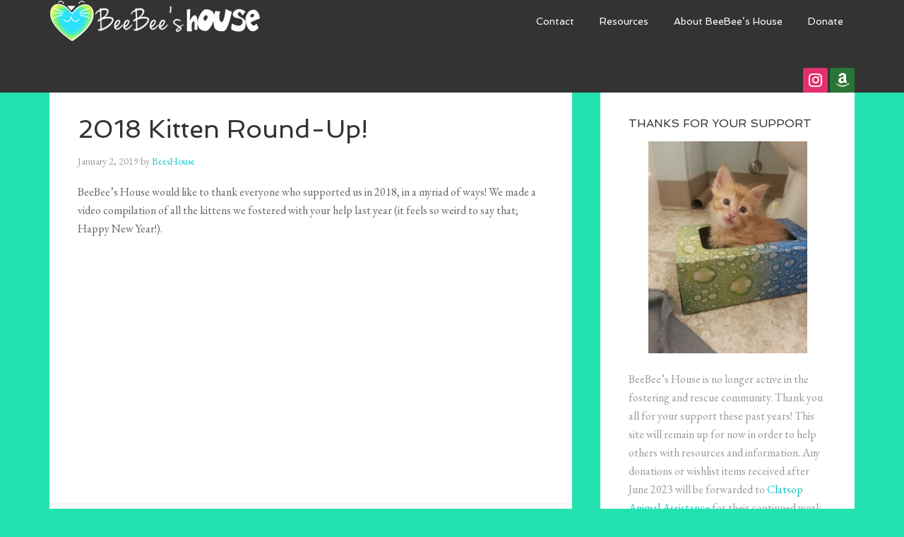

--- FILE ---
content_type: text/css
request_url: http://www.beebeeshouse.com/wp-content/themes/agency-pro/style.css?ver=3.0.1
body_size: 37428
content:
/*
	Theme Name: Agency Pro Theme
	Theme URI: http://my.studiopress.com/themes/agency/
	Description: A mobile responsive and HTML5 theme built for the Genesis Framework.
	Author: StudioPress
	Author URI: http://www.studiopress.com/
	Version: 3.0.1
 
	Tags: black, orange, white, one-column, two-columns, three-columns, responsive-layout, custom-menu, full-width-template, sticky-post, theme-options, threaded-comments, translation-ready, premise-landing-page
 
	Template: genesis
	Template Version: 2.0.0
 
	License: GPL-2.0+
	License URI: http://www.opensource.org/licenses/gpl-license.php
*/


/* Table of Contents

	- HTML5 Reset
		- Baseline Normalize
		- Box Sizing
		- Float Clearing
	- Defaults
		- Typographical Elements
		- Headings
		- Objects
		- Forms
		- Tables
	- Structure and Layout
		- Site Containers
		- Column Widths and Positions
		- Column Classes
	- Common Classes
		- WordPress
		- Genesis
		- Titles
	- Widgets
		- Featured Content
	- Plugins
		- Genesis eNews Extended
		- Genesis Latest Tweets
		- Gravity Forms
		- Jetpack
	- Site Header
		- Title Area
		- Widget Area
	- Site Navigation
		- Header Navigation
		- Primary Navigation
		- Secondary Navigation
	- Content Area
		- Home Page
		- Portfolio
		- Entries
		- After Entry
		- Pagination
		- Comments
	- Sidebars
	- Footer Widgets
	- Site Footer
	- Theme Colors
		- Agency Pro Blue
		- Agency Pro Green
		- Agency Pro Orange
		- Agency Pro Red
	- Media Queries
		- max-width: 1180px
		- max-width: 1040px
		- max-width: 800px
		- max-width: 680px
		- max-width: 480px

*/


/*
HTML5 Reset
---------------------------------------------------------------------------------------------------- */

/* Baseline Reset (normalize.css 2.1.2)
	normalize.css v2.1.2 | MIT License | git.io/normalize
--------------------------------------------- */

article,aside,details,figcaption,figure,footer,header,hgroup,main,nav,section,summary{display:block}audio,canvas,video{display:inline-block}audio:not([controls]){display:none;height:0}[hidden]{display:none}html{font-family:sans-serif;-ms-text-size-adjust:100%;-webkit-text-size-adjust:100%}body{margin:0}a:focus{outline:thin dotted}a:active,a:hover{outline:0}h1{font-size:2em;margin:.67em 0}abbr[title]{border-bottom:1px dotted}b,strong{font-weight:bold}dfn{font-style:italic}hr{-moz-box-sizing:content-box;box-sizing:content-box;height:0}mark{background:#ff0;color:#000}code,kbd,pre,samp{font-family:monospace,serif;font-size:1em}pre{white-space:pre-wrap}q{quotes:"\201C" "\201D" "\2018" "\2019"}small{font-size:80%}sub,sup{font-size:75%;line-height:0;position:relative;vertical-align:baseline}sup{top:-0.5em}sub{bottom:-0.25em}img{border:0}svg:not(:root){overflow:hidden}figure{margin:0}fieldset{border:1px solid silver;margin:0 2px;padding:.35em .625em .75em}legend{border:0;padding:0}button,input,select,textarea{font-family:inherit;font-size:100%;margin:0}button,input{line-height:normal}button,select{text-transform:none}button,html input[type="button"],input[type="reset"],input[type="submit"]{-webkit-appearance:button;cursor:pointer}button[disabled],html input[disabled]{cursor:default}input[type="checkbox"],input[type="radio"]{box-sizing:border-box;padding:0}input[type="search"]{-webkit-appearance:textfield;-moz-box-sizing:content-box;-webkit-box-sizing:content-box;box-sizing:content-box}input[type="search"]::-webkit-search-cancel-button,input[type="search"]::-webkit-search-decoration{-webkit-appearance:none}button::-moz-focus-inner,input::-moz-focus-inner{border:0;padding:0}textarea{overflow:auto;vertical-align:top}table{border-collapse:collapse;border-spacing:0}

/* Box Sizing
--------------------------------------------- */

*,
input[type="search"] {
	-webkit-box-sizing: border-box;
	-moz-box-sizing:    border-box;
	box-sizing:         border-box;
}

/* Float Clearing
--------------------------------------------- */

.clearfix:before,
.entry-content:before,
.entry:before,
.footer-widgets:before,
.nav-primary:before,
.nav-secondary:before,
.pagination:before,
.site-container:before,
.site-footer:before,
.site-header:before,
.site-inner:before,
.widget:before,
.wrap:before {
	content: " ";
	display: table;
}

.clearfix:after,
.entry-content:after,
.entry:after,
.footer-widgets:after,
.nav-primary:after,
.nav-secondary:after,
.pagination:after,
.site-container:after,
.site-footer:after,
.site-header:after,
.site-inner:after,
.widget:after,
.wrap:after {
	clear: both;
	content: " ";
	display: table;
}


/*
Defaults
---------------------------------------------------------------------------------------------------- */

/* Typographical Elements
--------------------------------------------- */

body {
	background-color: #d7c603;
	color: #666;
	font-family: 'EB Garamond', serif;
	font-size: 16px;
	font-weight: 400;
	line-height: 1.625;
}

a,
button,
input:focus,
input[type="button"],
input[type="reset"],
input[type="submit"],
textarea:focus,
.agency-pro-home .featured-content img,
.button {
	-webkit-transition: all 0.1s ease-in-out;
	-moz-transition:    all 0.1s ease-in-out;
	-ms-transition:     all 0.1s ease-in-out;
	-o-transition:      all 0.1s ease-in-out;
	transition:         all 0.1s ease-in-out;
}

::-moz-selection {
	background-color: #333;
	color: #fff;
}

::selection {
	background-color: #333;
	color: #fff;
}

a {
	color: #d7c603;
	text-decoration: none;
}

a img {
	margin-bottom: -4px;
}

a:hover {
	color: #333;
}

p {
	margin: 0 0 24px;
	padding: 0;
}

strong {
	font-weight: 700;
}

ol,
ul {
	margin: 0;
	padding: 0;
}

blockquote,
blockquote::before {
	color: #999;
}

blockquote {
	margin: 40px 40px 24px;
}

blockquote::before {
	content: "\201C";
	display: block;
	font-size: 30px;
	height: 0;
	left: -20px;
	position: relative;
	top: -10px;
}

.entry-content code {
    background-color: #333;
    color: #ddd;
}

cite {
	font-style: normal;
}

/* Headings
--------------------------------------------- */

h1,
h2,
h3,
h4,
h5,
h6 {
	font-family: 'Spinnaker', sans-serif;
	font-weight: 400;
	line-height: 1.2;
	margin: 0 0 16px;
}

h1 {
	font-size: 36px;
}

h2 {
	font-size: 30px;
}

h3 {
	font-size: 24px;
}

h4 {
	font-size: 20px;
}

h5 {
	font-size: 18px;
}

h6 {
	font-size: 16px;
}

/* Objects
--------------------------------------------- */

embed,
iframe,
img,
object,
video,
.wp-caption {
	max-width: 100%;
}

img {
	height: auto;
}

.featured-content img,
.gallery img {
	width: auto; /* IE8 */
}

/* Forms
--------------------------------------------- */

input,
select,
textarea {
	background-color: #fff;
	border: 1px solid #ddd;
	border-radius: 3px;
	box-shadow: 1px 1px 3px #eee inset;
	color: #999;
	font-size: 14px;
	padding: 16px;
	width: 100%;
}

input[type="checkbox"],
input[type="image"],
input[type="radio"] {
	width: auto;
}

input:focus,
textarea:focus {
	border: 1px solid #999;
	outline: none;
}

::-moz-placeholder {
	color: #999;
}

::-webkit-input-placeholder {
	color: #999;
}

button,
input[type="button"],
input[type="reset"],
input[type="submit"],
.button,
.entry-content .button {
	background-color: #222;
	border-radius: 3px;
	border: none;
	box-shadow: none;
	color: #fff;
	cursor: pointer;
	font-family: 'Spinnaker', sans-serif;
	padding: 16px 24px;
	text-transform: uppercase;
	width: auto;
}

.button,
.entry-content .button {
	display: inline-block;
}

button:hover,
input:hover[type="button"],
input:hover[type="reset"],
input:hover[type="submit"],
.button:hover,
.entry-content .button:hover {
	background-color: #d7c603;
	color: #fff;
}

input[type="search"]::-webkit-search-cancel-button,
input[type="search"]::-webkit-search-results-button {
	display: none;
}

/* Tables
--------------------------------------------- */

table {
	border-collapse: collapse;
	border-spacing: 0;
	line-height: 2;
	margin-bottom: 40px;
	width: 100%;
}

tbody {
	border-bottom: 1px solid #ddd;
}

th,
td {
	text-align: left;
}

th {
	font-weight: bold;
	text-transform: uppercase;
}

td {
	border-top: 1px solid #ddd;
	padding: 6px 0;
}


/*
Structure and Layout
---------------------------------------------------------------------------------------------------- */

/* Site Containers
--------------------------------------------- */

.header-full-width .site-container,
.site-container {
	padding-top: 61px;
}

.site-inner,
.wrap {
	margin: 0 auto;
	max-width: 1140px;
}

.site-inner {
	clear: both;
	padding: 5% 0;
}

.agency-pro-home .site-inner {
	padding: 0;
}

/* Column Widths and Positions
--------------------------------------------- */

/* Wrapping div for .content and .sidebar-primary */

.content-sidebar-sidebar .content-sidebar-wrap,
.sidebar-content-sidebar .content-sidebar-wrap,
.sidebar-sidebar-content .content-sidebar-wrap {
	width: 920px;
}

.content-sidebar-sidebar .content-sidebar-wrap {
	float: left;
}

.sidebar-content-sidebar .content-sidebar-wrap,
.sidebar-sidebar-content .content-sidebar-wrap {
	float: right;
}

/* Content */

.content {
	float: right;
	width: 740px;
}

.content-sidebar .content,
.content-sidebar-sidebar .content,
.sidebar-content-sidebar .content {
	float: left;
}

.content-sidebar-sidebar .content,
.sidebar-content-sidebar .content,
.sidebar-sidebar-content .content {
	width: 520px;
}

.full-width-content .content {
	width: 100%;
}

/* Primary Sidebar */

.sidebar-primary {
	float: right;
	width: 360px;
}

.sidebar-content .sidebar-primary,
.sidebar-sidebar-content .sidebar-primary {
	float: left;
}

/* Secondary Sidebar */

.sidebar-secondary {
	float: left;
	width: 180px;
}

.content-sidebar-sidebar .sidebar-secondary {
	float: right;
}

/* Column Classes
	Link: http://twitter.github.io/bootstrap/assets/css/bootstrap-responsive.css
--------------------------------------------- */

.five-sixths,
.four-sixths,
.one-fourth,
.one-half,
.one-sixth,
.one-third,
.three-fourths,
.three-sixths,
.two-fourths,
.two-sixths,
.two-thirds {
	float: left;
	margin-left: 2.564102564102564%;
}

.one-half,
.three-sixths,
.two-fourths {
	width: 48.717948717948715%;
}

.one-third,
.two-sixths {
	width: 31.623931623931625%;
}

.four-sixths,
.two-thirds {
	width: 65.81196581196582%;
}

.one-fourth {
	width: 23.076923076923077%;
}

.three-fourths {
	width: 74.35897435897436%;
}

.one-sixth {
	width: 14.52991452991453%;
}

.five-sixths {
	width: 82.90598290598291%;
}

.first {
	clear: both;
	margin-left: 0;
}


/*
Common Classes
---------------------------------------------------------------------------------------------------- */

/* WordPress
--------------------------------------------- */

.avatar {
	border-radius: 50%;
	float: left;
}

.alignleft .avatar {
	margin-right: 24px;
}

.alignright .avatar {
	margin-left: 24px;
}

.search-form {
	overflow: hidden;
}

.search-form input[type="submit"] {
	border: 0;
	clip: rect(0, 0, 0, 0);
	height: 1px;
	margin: -1px;
	padding: 0;
	position: absolute;
	width: 1px;
}

img.centered,
.aligncenter {
	display: block;
	margin: 0 auto 24px;
}

a.alignnone img,
.alignnone img {
	margin-bottom: 12px;
}

.alignleft {
	float: left;
	text-align: left;
}

.alignright {
	float: right;
	text-align: right;
}

a.alignleft,
a.alignright {
    max-width: 100%;
}

a.alignleft img,
img.alignleft,
.wp-caption.alignleft {
	margin: 0 24px 24px 0;
}

a.alignright img,
img.alignright,
.wp-caption.alignright {
	margin: 0 0 24px 24px;
}

.entry-content .wp-caption-text {
	font-size: 14px;
	text-align: center;
}

.widget_calendar table {
	width: 100%;
}

.widget_calendar td,
.widget_calendar th {
	text-align: center;
}

/* Genesis
--------------------------------------------- */

.breadcrumb {
	color: #fff;
	font-family: 'Spinnaker', sans-serif;
	font-size: 14px;
	margin-bottom: 20px;
	text-transform: uppercase;
}

.breadcrumb a {
	color: #fff;
}

.archive-description,
.author-box {
	background-color: #fff;
	border-radius: 3px;
	margin-bottom: 40px;
}

.archive-description {
	padding: 40px 40px 24px;
}

.author-box {
	padding: 40px;
}

.author-box-title {
	color: #333;
	font-size: 16px;
	margin-bottom: 4px;
}

.author-box p {
	margin-bottom: 0;
}

.author-box .avatar {
	margin-right: 24px;
}

/* Titles
--------------------------------------------- */

.entry-title {
	color: #333;
	font-size: 36px;
	line-height: 1;
}

.entry-title a {
	color: #333;
}

.widget-title {
	color: #333;
	font-size: 16px;
	margin-bottom: 16px;
	text-transform: uppercase;
}

.archive-title {
	font-size: 20px;
	margin-bottom: 24px;
}


/*
Widgets
---------------------------------------------------------------------------------------------------- */

.widget {
	word-wrap: break-word;
}

.widget li {
    list-style-type: none;
    margin-bottom: 6px;
}

.widget li li {
    margin: 0;
    padding: 0 0 0 20px;
}

/* Featured Content
--------------------------------------------- */

.featured-content .entry {
	margin-bottom: 20px;
	padding: 0 0 24px;
}

.featured-content .entry-title {
	font-size: 22px;
	line-height: 1.1;
}

a.more-link {
	font-family: 'Spinnaker', sans-serif;
	text-transform: uppercase;
}

/*
Plugins
---------------------------------------------------------------------------------------------------- */

/* Genesis eNews Extended
--------------------------------------------- */

.enews-widget {
	color: #999;
}

.enews-widget input {
	margin-bottom: 16px;
}

.enews-widget input:focus {
	border: 1px solid #ddd;
}

.enews-widget input[type="submit"] {
	background-color: #222;
	color: #fff;
	margin: 0;
	width: 100%;
}

.enews-widget input:hover[type="submit"] {
	background-color: #d7c603;
	color: #fff;
}

/* Genesis Latest Tweets
--------------------------------------------- */

.latest-tweets ul li {
	margin-bottom: 16px;
}

/* Gravity Forms
--------------------------------------------- */

div.gform_wrapper input[type="email"],
div.gform_wrapper input[type="text"],
div.gform_wrapper textarea,
div.gform_wrapper .ginput_complex label {
	font-size: 16px;
	padding: 16px;
}

div.gform_wrapper .ginput_complex label {
	padding: 0;
}

div.gform_wrapper li,
div.gform_wrapper form li {
	margin: 16px 0 0;
}

div.gform_wrapper .gform_footer input[type="submit"] {
	font-size: 14px;
}

/* Jetpack
---------------------------------------------- */

img#wpstats {
	display: none;
}


/*
Site Header
---------------------------------------------------------------------------------------------------- */

.site-header {
	background-color: #333;
	left: 0;
	min-height: 61px;
	position: fixed;
	top: 0;
	width: 100%;
	z-index: 999;
}

.admin-bar .site-header {
	top: 32px;
}

/* Title Area
--------------------------------------------- */

.title-area {
	float: left;
	padding: 16px 0;
	width: 300px;
}

.header-image .title-area {
	padding: 0;
}

.site-title {
	font-family: 'Spinnaker', sans-serif;
	font-size: 28px;
	line-height: 1;
	margin: 0;
	text-transform: uppercase;
}

.site-title a {
	color: #fff;
}

.site-title a:hover {
	color: #d7c603;
}

.site-description {
	color: #999;
	font-size: 16px;
	font-weight: 400;
	line-height: 1;
	margin-bottom: 0;
}

/* Full width header, no widgets */

.header-full-width .title-area,
.header-full-width .site-title {
	width: 100%;
	text-align: center;
}

.header-image .site-description,
.header-image .site-title a {
	display: block;
	text-indent: -9999px;
}

.header-full-width.header-image .site-title a {
	background-position: center !important;
	margin: 0;
}

/* Logo, hide text */

.header-image .site-header .wrap {
	padding: 0;
}

.header-image .site-title a {
	float: left;
	min-height: 60px;
	width: 100%;
}

/* Widget Area
--------------------------------------------- */

.site-header .widget-area {
	float: right;
	text-align: right;
	width: 800px;
}

.site-header .widget-area li {
	margin: 0;
	padding: 0;   
}

.site-header .search-form {
	float: right;
	margin-top: 24px;
}


/*
Site Navigation
---------------------------------------------------------------------------------------------------- */

.genesis-nav-menu {
	clear: both;
	color: #fff;
	font-family: 'Spinnaker', sans-serif;
	font-size: 14px;
	line-height: 1.5;
	width: 100%;
}

.genesis-nav-menu .menu-item {
	display: inline-block;
	text-align: left;
}

.genesis-nav-menu a {
	border-top: 2px solid transparent;
	color: #fff;
	display: block;
	padding: 18px 16px 20px;
	position: relative;
}

.genesis-nav-menu a:hover,
.genesis-nav-menu .current-menu-item > a,
.genesis-nav-menu .v .current-menu-item > a:hover {
	background-color: #282828;
	border-color: #d7c603;
	color: #d7c603;
}

.genesis-nav-menu .sub-menu .current-menu-item > a {
	color: #999;
}

.genesis-nav-menu .sub-menu {
	left: -9999px;
	opacity: 0;
	position: absolute;
	-webkit-transition: opacity .4s ease-in-out;
	-moz-transition:    opacity .4s ease-in-out;
	-ms-transition:     opacity .4s ease-in-out;
	-o-transition:      opacity .4s ease-in-out;
	transition:         opacity .4s ease-in-out;
	width: 180px;
	z-index: 99;
}

.genesis-nav-menu .sub-menu a {
	background-color: #282828;
	border: none;
	font-size: 12px;
	padding: 16px;
	position: relative;
	width: 180px;
}

.genesis-nav-menu .sub-menu a:hover {
	background-color: #333;
}

.genesis-nav-menu .sub-menu .sub-menu {
	margin: -50px 0 0 179px;
}

.genesis-nav-menu .menu-item:hover {
	position: static;
}

.genesis-nav-menu .menu-item:hover > .sub-menu {
	left: auto;
	opacity: 1;
}

.genesis-nav-menu > .first > a {
	padding-left: 0;
}

.genesis-nav-menu > .last > a {
	padding-right: 0;
}

.genesis-nav-menu > .right {
	display: inline-block;
	float: right;
	list-style-type: none;
	padding: 0;
}

.genesis-nav-menu > .right > a,
.genesis-nav-menu > .date {
	display: inline-block;
	padding: 18px 16px 20px;
}

.genesis-nav-menu > .search {
	padding: 10px 0 0;
}

.genesis-nav-menu .search input {
	font-size: 12px;
	padding: 12px;
}

/* Site Header Navigation
--------------------------------------------- */

.site-header .genesis-nav-menu {
	float: right;
	width: auto;
}

/* Primary Navigation
--------------------------------------------- */

.nav-primary {
	background-color: #383838;
}

/* Secondary Navigation
--------------------------------------------- */

.nav-secondary {
	background-color: #444;
}


/*
Content Area
---------------------------------------------------------------------------------------------------- */

/* Home Page
--------------------------------------------- */

.agency-pro-home .content .widget {
	background: #fff;
	margin-bottom: 80px;
	padding: 40px;
}

.agency-pro-home .content .featured-content,
.agency-pro-home .content .widget_text {
	padding: 0;
}

.agency-pro-home .content .textwidget {
	padding: 40px;
}

.agency-pro-home .content .featured-content .widget-title,
.agency-pro-home .content .widget_text .widget-title {
	color: #fff;
	text-align: center;
	margin: -40px 0 0;
	padding-bottom: 20px;
}

.agency-pro-home .content .featured-content .widget-title::after,
.agency-pro-home .content .featured-content .widget-title::before,
.agency-pro-home .content .widget_text .widget-title:after,
.agency-pro-home .content .widget_text .widget-title:before {
	content: " ";
	display: inline-block;
	border-top: 2px solid #fff;
	padding-bottom: 4px;
	width: 15%;
}

.agency-pro-home .content .featured-content .widget-title::before,
.agency-pro-home .content .widget_text .widget-title:before {
	margin-right: 12px;
}

.agency-pro-home .content .featured-content .widget-title::after,
.agency-pro-home .content .widget_text .widget-title:after {
	margin-left: 12px;
}

.agency-pro-home .content .featured-content article ~ .widget-title {
	clear: both;
	color: #333333;
	margin: 0;
	padding: 20px 0;
}

.agency-pro-home .content .featured-content article ~ .widget-title:before,
.agency-pro-home .content .featured-content article ~ .widget-title:after {
	border-color: #333333;
}

.agency-pro-home .content .home-middle .featured-content article ~ .widget-title,
.agency-pro-home .content .home-middle .featured-content article ~ .widget-title:before,
.agency-pro-home .content .home-middle .featured-content article ~ .widget-title:after {
	border-color: #fff;
	color: #fff;
}

.agency-pro-home .content .featured-content article ~ ul,
.agency-pro-home .content .featured-content .more-from-category {
	margin-bottom: 40px;
	text-align: center;
}

.agency-pro-home .content .featured-content .entry {
	border-radius: 0;
	margin: 0;
	padding: 0;
	position: relative;
}

.agency-pro-home .content .featured-content .entry-image {
	display: block;
	margin-bottom: 0;
}

.agency-pro-home .content .featured-content .entry-header {
	padding: 40px 40px 0;
}

.agency-pro-home .content .featured-content .entry-content {
	padding: 0 40px;
}

.agency-pro-home .content .featured-content .entry-content p {
	margin-bottom: 40px;
}

.agency-pro-home .featured-content a:hover {
	color: #d7c603;
}

.agency-pro-home .featuredpost .entry {
	background: none;
	float: left;
	width: 33.33334%;
}

.agency-pro-home .featuredpost img.entry-image {
	margin: 0;
}

.home-top .wrap {
	color: #fff;
	font-family: 'Spinnaker', sans-serif;
	padding: 15% 0;
	text-align: center;
}

.home-top .widget-title {
	color: #fff;
	font-size: 60px;
	line-height: 1;
}

.home-top .button {
	background-color: #fff;
	border-radius: 50px;
	color: #333;
	text-transform: uppercase;
}

.home-top .widget .button:hover {
	background-color: #333;
	color: #fff;
}

.home-middle {
	padding: 10% 0 5%;
}

.home-middle .featuredpost img.entry-image {
	left: 0;
	position: absolute;
}

.home-middle .featuredpost img:hover {
	  -ms-filter: "progid:DXImageTransform.Microsoft.Alpha(Opacity=10)";
	  filter: alpha(opacity=10);
	  -moz-opacity: 0.1;
	  -khtml-opacity: 0.1;
	  opacity: 0.1;
}

.home-middle .featured-content.featuredpost {
	background: #333;
}

.home-middle .featuredpost .entry {
	background-color: #333;
	color: #fff;
}

.home-middle .featuredpost .entry {
	min-height: 380px;
}

.home-middle .featuredpost .entry-title a {
	color: #fff;
}

.home-bottom {
	padding: 5% 0 10%;
}

.home-bottom .featuredpost .entry {
	min-height: 320px;
}

.home-bottom .featuredpost .post:nth-of-type(3n+1),
.home-middle .featuredpost .post:nth-of-type(3n+1) {
	clear: left;
}

.home-bottom .featuredpost .entry:hover {
	background-color: #333;
	color: #fff;
}

.home-bottom .featuredpost .entry:hover .entry-title a {
	color: #fff;
}

/* Entries
--------------------------------------------- */

.entry {
	background-color: #fff;
	border-radius: 3px;
	margin-bottom: 40px;
	padding: 40px 40px 24px;
}

.entry-content ol,
.entry-content p,
.entry-content ul,
.quote-caption {
	margin-bottom: 26px;
}

.entry-content ol,
.entry-content ul {
	margin-left: 40px;
}

.entry-content ol li {
	list-style-type: decimal;
}

.entry-content ul li {
	list-style-type: square;
}

.entry-content ol ol,
.entry-content ul ul,
.entry-content .wp-caption p {
	margin-bottom: 0;
}

.entry-content .search-form {
	width: 50%;
}

.entry-meta {
	color: #999;
	font-size: 14px;
}

.entry-header .entry-meta {
	margin-bottom: 20px;
}

.entry-footer .entry-meta {
	border-top: 2px solid #f5f5f5;
	margin: 0 -40px;
	padding: 32px 40px 8px;
}

.entry-comments-link::before {
	content: "\2B";
	font-weight: 700;
	margin: 0 4px 0 6px;
}

.entry-categories,
.entry-tags {
	display: block;
}

/* After Entry
--------------------------------------------- */

.after-entry {
	background-color: #fff;
	border-radius: 3px;
	margin-bottom: 40px;
	padding: 40px;
	text-align: center;
}

.after-entry .widget {
	margin-bottom: 40px;
}

.after-entry .widget:last-child,
.after-entry p:last-child {
	margin: 0;
}

.after-entry li {
	list-style-type: none;
}

/* Pagination
--------------------------------------------- */

.archive-pagination {
	clear: both;
	font-family: 'Spinnaker', sans-serif;
	font-size: 14px;
	margin: 40px 0;
	text-transform: uppercase;
}

.archive-pagination a {
	color: #fff;
}

.archive-pagination li {
	display: inline;
}

.archive-pagination li a {
	background-color: #fff;
	border-radius: 3px;
	color: #333;
	cursor: pointer;
	display: inline-block;
	margin-bottom: 4px;
	padding: 8px 12px;
}

.archive-pagination li a:hover,
.archive-pagination li.active a {
	background-color: #d7c603;
	color: #fff;
}

/* Comments
--------------------------------------------- */

.entry-pings,
.comment-respond,
.entry-comments {
	background-color: #fff;
	border-radius: 3px;
	margin-bottom: 40px;
	padding: 40px;
}

.comment-content {
	clear: both;
}

.entry-comments .comment-author {
	margin-bottom: 0;
}

.comment-respond input[type="email"],
.comment-respond input[type="text"],
.comment-respond input[type="url"] {
	width: 50%
}

.comment-respond label {
	display: block;
	margin-right: 12px;
}

.comment-list li,
.ping-list li {
	list-style-type: none;
}

.comment-list li {
	margin-top: 40px;
	padding: 0 40px;
}

.comment-list li li {
	margin-right: -32px;
}

li.comment {
	border-left: 2px solid #f5f5f5;
}

.comment-header {
	color: #333;
	font-family: 'Spinnaker', sans-serif;
}

.comment .avatar {
	margin: 0 16px 24px 0;
}

.comment-header  .comment-meta,
.comment-header  .comment-meta a {
	color: #999;
	font-size: 12px;
	letter-spacing: 2px;
	text-transform: uppercase;
}

.comment-reply-link {
	font-family: 'Spinnaker', sans-serif;
	text-transform: uppercase;
}

.entry-pings .reply {
	display: none;
}

.form-allowed-tags {
	background-color: #f5f5f5;
	font-size: 14px;
	padding: 24px;
}


/*
Sidebars
---------------------------------------------------------------------------------------------------- */

.sidebar {
	color: #999;
}

.sidebar p:last-child {
	margin-bottom: 0;
}

.sidebar li {
	list-style-type: none;
	margin-bottom: 6px;
}

.sidebar ul > li:last-child {
	margin-bottom: 0;
}

.sidebar .widget {
	background-color: #fff;
	border-radius: 3px;
	margin-bottom: 40px;
	padding: 40px;
}

.sidebar .enews-widget {
	background-color: #333;
}

.sidebar .enews-widget .widget-title {
	color: #fff;
}


/*
Footer Widgets
---------------------------------------------------------------------------------------------------- */

.footer-widgets {
	background-color: #fff;
	border-top: 1px solid #ececec;
	color: #999;
	clear: both;
	padding: 60px 0 36px;
}

.footer-widgets-1,
.footer-widgets-3 {
	width: 350px;
}

.footer-widgets-2 {
	width: 360px;
}

.footer-widgets-1 {
	margin-right: 40px;
}

.footer-widgets-1,
.footer-widgets-2 {
	float: left;
}

.footer-widgets-3 {
	float: right;
}

.footer-widgets .widget {
	margin-bottom: 24px;
}

.footer-widgets li {
	list-style-type: none;
	margin-bottom: 6px;
}

.footer-widgets .search-form input:focus {
	border: 1px solid #ddd;
}


/*
Site Footer
---------------------------------------------------------------------------------------------------- */

.site-footer {
	background-color: #f5f5f5;
	color: #999;
	font-family: 'Spinnaker', sans-serif;
	font-size: 10px;
	letter-spacing: 2px;
	padding: 40px 0;
	text-align: center;
	text-transform: uppercase;
}

.site-footer a {
	color: #999;
}

.site-footer a:hover {
	color: #333;
}

.site-footer p {
	margin-bottom: 0;
}

/*
Theme Colors
---------------------------------------------------------------------------------------------------- */

/* Agency Pro Blue
--------------------------------------------- */

.agency-pro-blue .genesis-nav-menu .current-menu-item > a,
.agency-pro-blue .genesis-nav-menu .v .current-menu-item > a:hover,
.agency-pro-blue .genesis-nav-menu a:hover,
.agency-pro-blue .site-title a:hover,
.agency-pro-blue a,
.agency-pro-blue.agency-pro-home .featured-content a:hover {
	color: #0cc4c6;
}

.agency-pro-blue .archive-pagination li a:hover,
.agency-pro-blue .archive-pagination li.active a,
.agency-pro-blue .breadcrumb a,
.agency-pro-blue .genesis-nav-menu a,
.agency-pro-blue .home-top a:hover,
.agency-pro-blue .site-title a,
.agency-pro-blue a:hover.button,
.agency-pro-blue a.button {
	color: #fff;
}

.agency-pro-blue .genesis-nav-menu .sub-menu .current-menu-item > a,
.agency-pro-blue .site-footer a {
	color: #999;
}

.agency-pro-blue .archive-pagination a,
.agency-pro-blue .entry-title a,
.agency-pro-blue .entry-title,
.agency-pro-blue .home-top a,
.agency-pro-blue .site-footer a:hover,
.agency-pro-blue a:hover {
	color: #333;
}

.agency-pro-blue .genesis-nav-menu a:hover,
.agency-pro-blue .genesis-nav-menu .current-menu-item > a,
.agency-pro-blue .genesis-nav-menu .v .current-menu-item > a:hover {
	border-color: #0cc4c6;
}

.agency-pro-blue .archive-pagination li a:hover,
.agency-pro-blue .archive-pagination li.active a,
.agency-pro-blue a:hover.button,
.agency-pro-blue button:hover,
.agency-pro-blue input:hover[type="button"],
.agency-pro-blue input:hover[type="reset"],
.agency-pro-blue input:hover[type="submit"],
body.agency-pro-blue {
	background-color: #0cc4c6;
}

/* Agency Pro Green
--------------------------------------------- */

.agency-pro-green .genesis-nav-menu .current-menu-item > a,
.agency-pro-green .genesis-nav-menu .v .current-menu-item > a:hover,
.agency-pro-green .genesis-nav-menu a:hover,
.agency-pro-green .site-title a:hover,
.agency-pro-green a,
.agency-pro-green.agency-pro-home .featured-content a:hover {
	color: #36c38c;
}

.agency-pro-green .archive-pagination li a:hover,
.agency-pro-green .archive-pagination li.active a,
.agency-pro-green .breadcrumb a,
.agency-pro-green .genesis-nav-menu a,
.agency-pro-green .home-top a:hover,
.agency-pro-green .site-title a,
.agency-pro-green a:hover.button,
.agency-pro-green a.button {
	color: #fff;
}

.agency-pro-green .genesis-nav-menu .sub-menu .current-menu-item > a,
.agency-pro-green .site-footer a {
	color: #999;
}

.agency-pro-green .archive-pagination a,
.agency-pro-green .entry-title a,
.agency-pro-green .entry-title,
.agency-pro-green .home-top a,
.agency-pro-green .site-footer a:hover,
.agency-pro-green a:hover {
	color: #333;
}

.agency-pro-green .genesis-nav-menu a:hover,
.agency-pro-green .genesis-nav-menu .current-menu-item > a,
.agency-pro-green .genesis-nav-menu .v .current-menu-item > a:hover {
	border-color: #36c38c;
}

.agency-pro-green .archive-pagination li a:hover,
.agency-pro-green .archive-pagination li.active a,
.agency-pro-green a:hover.button,
.agency-pro-green button:hover,
.agency-pro-green input:hover[type="button"],
.agency-pro-green input:hover[type="reset"],
.agency-pro-green input:hover[type="submit"],
body.agency-pro-green {
	background-color: #36c38c;
}

/* Agency Pro Orange
--------------------------------------------- */

.agency-pro-orange .genesis-nav-menu .current-menu-item > a,
.agency-pro-orange .genesis-nav-menu .v .current-menu-item > a:hover,
.agency-pro-orange .genesis-nav-menu a:hover,
.agency-pro-orange .site-title a:hover,
.agency-pro-orange a,
.agency-pro-orange.agency-pro-home .featured-content a:hover  {
	color: #f07802;
}

.agency-pro-orange .archive-pagination li a:hover,
.agency-pro-orange .archive-pagination li.active a,
.agency-pro-orange .breadcrumb a,
.agency-pro-orange .genesis-nav-menu a,
.agency-pro-orange .home-top a:hover,
.agency-pro-orange .site-title a,
.agency-pro-orange a:hover.button,
.agency-pro-orange a.button {
	color: #fff;
}

.agency-pro-orange .genesis-nav-menu .sub-menu .current-menu-item > a,
.agency-pro-orange .site-footer a {
	color: #999;
}

.agency-pro-orange .archive-pagination a,
.agency-pro-orange .entry-title a,
.agency-pro-orange .entry-title,
.agency-pro-orange .home-top a,
.agency-pro-orange .site-footer a:hover,
.agency-pro-orange a:hover {
	color: #333;
}

.agency-pro-orange .genesis-nav-menu a:hover,
.agency-pro-orange .genesis-nav-menu .current-menu-item > a,
.agency-pro-orange .genesis-nav-menu .v .current-menu-item > a:hover {
	border-color: #f07802;
}

.agency-pro-orange .archive-pagination li a:hover,
.agency-pro-orange .archive-pagination li.active a,
.agency-pro-orange a:hover.button,
.agency-pro-orange button:hover,
.agency-pro-orange input:hover[type="button"],
.agency-pro-orange input:hover[type="reset"],
.agency-pro-orange input:hover[type="submit"],
body.agency-pro-orange {
	background-color: #f07802;
}

/* Agency Pro Red
--------------------------------------------- */

.agency-pro-red .genesis-nav-menu .current-menu-item > a,
.agency-pro-red .genesis-nav-menu .v .current-menu-item > a:hover,
.agency-pro-red .genesis-nav-menu a:hover,
.agency-pro-red .site-title a:hover,
.agency-pro-red a,
.agency-pro-red.agency-pro-home .featured-content a:hover {
	color: #de3233;
}

.agency-pro-red .archive-pagination li a:hover,
.agency-pro-red .archive-pagination li.active a,
.agency-pro-red .breadcrumb a,
.agency-pro-red .genesis-nav-menu a,
.agency-pro-red .home-top a:hover,
.agency-pro-red .site-title a,
.agency-pro-red a:hover.button,
.agency-pro-red a.button {
	color: #fff;
}

.agency-pro-red .genesis-nav-menu .sub-menu .current-menu-item > a,
.agency-pro-red .site-footer a {
	color: #999;
}

.agency-pro-red .archive-pagination a,
.agency-pro-red .entry-title a,
.agency-pro-red .entry-title,
.agency-pro-red .home-top a,
.agency-pro-red .site-footer a:hover,
.agency-pro-red a:hover {
	color: #333;
}

.agency-pro-red .genesis-nav-menu a:hover,
.agency-pro-red .genesis-nav-menu .current-menu-item > a,
.agency-pro-red .genesis-nav-menu .v .current-menu-item > a:hover {
	border-color: #de3233;
}

.agency-pro-red .archive-pagination li a:hover,
.agency-pro-red .archive-pagination li.active a,
.agency-pro-red a:hover.button,
.agency-pro-red button:hover,
.agency-pro-red input:hover[type="button"],
.agency-pro-red input:hover[type="reset"],
.agency-pro-red input:hover[type="submit"],
body.agency-pro-red {
	background-color: #de3233;
}


/*
Media Queries
---------------------------------------------------------------------------------------------------- */

@media only screen and (max-width: 1180px) {

	.site-inner,
	.wrap {
		max-width: 960px;
	}

	.content-sidebar-sidebar .content-sidebar-wrap,
	.sidebar-content-sidebar .content-sidebar-wrap,
	.sidebar-sidebar-content .content-sidebar-wrap {
		width: 740px;
	}

	.content {
		width: 620px;
	}
	
	.site-header .widget-area {
		width: 660px;
	}

	.sidebar-content-sidebar .content,
	.sidebar-sidebar-content .content,
	.content-sidebar-sidebar .content {
		width: 400px;
	}

	.footer-widgets-1,
	.footer-widgets-2,
	.footer-widgets-3,
	.sidebar-primary {
		width: 300px;
	}
	
	.home-middle .featuredpost .entry {
		min-height: 320px;
	}
	
	.home-bottom .featuredpost .entry {
		min-height: 360px;
	}

}

@media only screen and (max-width: 1023px) {

	.site-inner,
	.wrap {
		max-width: 760px;
	}

	.content,
	.content-sidebar-sidebar .content,
	.content-sidebar-sidebar .content-sidebar-wrap,
	.footer-widgets-1,
	.footer-widgets-2,
	.footer-widgets-3,
	.sidebar-content-sidebar .content,
	.sidebar-content-sidebar .content-sidebar-wrap,
	.sidebar-primary,
	.sidebar-secondary,
	.sidebar-sidebar-content .content,
	.sidebar-sidebar-content .content-sidebar-wrap,
	.site-header .widget-area,
	.title-area {
		width: 100%;
	}
	
	.site-container {
		padding-top: 105px;
	}

	.header-image .site-title a {
		background-position: center !important;
		margin: 0 0 6px;
	}

	.genesis-nav-menu li,
	.site-header ul.genesis-nav-menu,
	.site-header .search-form {
		float: none;
	}

	.genesis-nav-menu,
	.site-description,
	.site-header .title-area,
	.site-header .search-form,
	.site-title {
		text-align: center;
	}

	.genesis-nav-menu a,
	.genesis-nav-menu > .first > a,
	.genesis-nav-menu > .last > a {
		padding: 20px 16px;
	}
	
	.genesis-nav-menu .sub-menu .sub-menu {
		margin-top: -42px;
	}

	.site-header .search-form {
		margin: 16px auto ;
	}

	.genesis-nav-menu li.right {
		display: none;
	}

	.sidebar .widget.enews-widget {
		padding: 40px;
	}

	.site-footer {
		padding: 24px 0;
	}

	.footer-widgets {
		padding: 40px 5% 16px;
	}

	.footer-widgets-1 {
		margin: 0;
	}
	
	.home-bottom .featured-content .post:nth-of-type(3n+1),
	.home-middle .featured-content .post:nth-of-type(3n+1) {
	  clear: none;
	}
	
	.home-bottom .featured-content .post:nth-of-type(2n+1),
	.home-middle .featured-content .post:nth-of-type(2n+1) {
	  clear: left;
	}
	
	.agency-pro-home .featuredpost .entry {
		min-height: 380px;
		width: 50%;
	}
	
	.genesis-nav-menu a {
		padding: 10px 12px 12px;
	}
	
	.genesis-nav-menu .sub-menu a {
		padding: 12px;
	}
	
}

@media only screen and (max-width: 800px) {

	.five-sixths,
	.four-sixths,
	.one-fourth,
	.one-half,
	.one-sixth,
	.one-third,
	.three-fourths,
	.three-sixths,
	.two-fourths,
	.two-sixths,
	.two-thirds {
		margin: 0;
		width: 100%;
	}
	
	.agency-pro-home .wrap {
		max-width: 640px;
	}
	
	.home-middle .featuredpost .entry {
		min-height: 320px;
	}
	
	.entry-title {
		font-size: 30px;
	}
	
	.site-inner {
		padding: 5%;
	}
	
}

@media only screen and (max-width:782px) {
    .admin-bar .site-header {
        top: 46px;
        z-index: 499;
    }
}

@media only screen and (max-width: 680px) {
	
	.header-full-width .site-container,
	.site-container {
		padding: 0;
	}

	.site-header {
		position: static;
	}

	.wrap {
		width: 90%;
	}
	
	.agency-pro-home .content .wrap {
		max-width: 380px;
	}

	.agency-pro-home .featuredpost .entry {
		min-height: 380px;
		width: 100%;
	}
	
	.agency-pro-home .content .featured-content .entry-header {
		clear: both;
	}
	
	.home-top .widget-title {
		font-size: 48px;
	}

}

@media only screen and (max-width: 480px) {
	
	.home-middle .featuredpost img.entry-image {
		position: relative;
	}
	
	.home-middle .featuredpost .entry img:hover {
		  -ms-filter: "progid:DXImageTransform.Microsoft.Alpha(Opacity=90)";
		  filter: alpha(opacity=90);
		  -moz-opacity: 0.9;
		  -khtml-opacity: 0.9;
		  opacity: 0.9;
	}
	
	.header-image .site-title a {
		background-size: contain !important;
	}

}